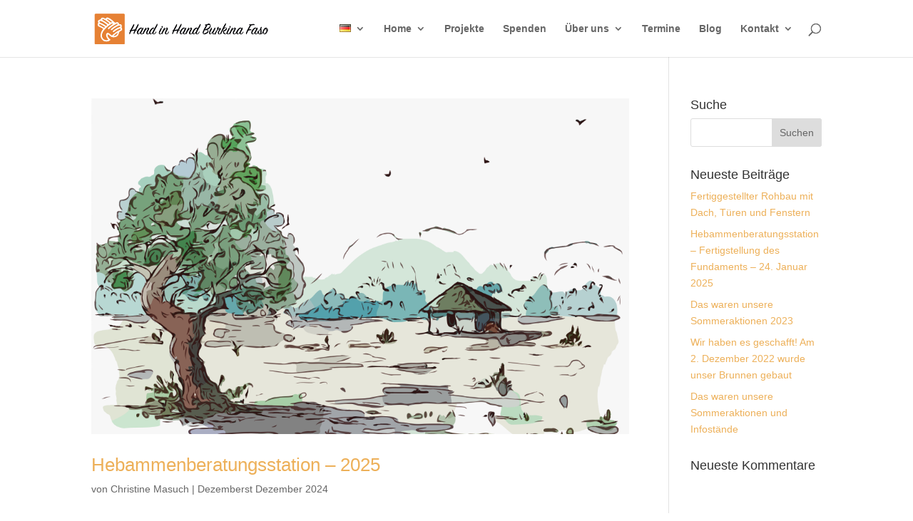

--- FILE ---
content_type: text/css
request_url: https://www.hand-in-hand-burkina-faso.de/wp-content/themes/Divi%20Child%20Theme/style.css?ver=4.27.4
body_size: -50
content:
/*
Theme Name: DiviChild by wplo.de
Theme URI: http://elegantthemes.com
Description: A Child Theme built for Divi
Author: Wplo - WordPress für Einsteiger
Author URI: https://www.wplo.de
Template: Divi
Version: 1.0.0
*/

/* Zusätzliches CSS hinter dem abschließenden Schrägstrich einfügen
------------------------------------------------------------------- */
